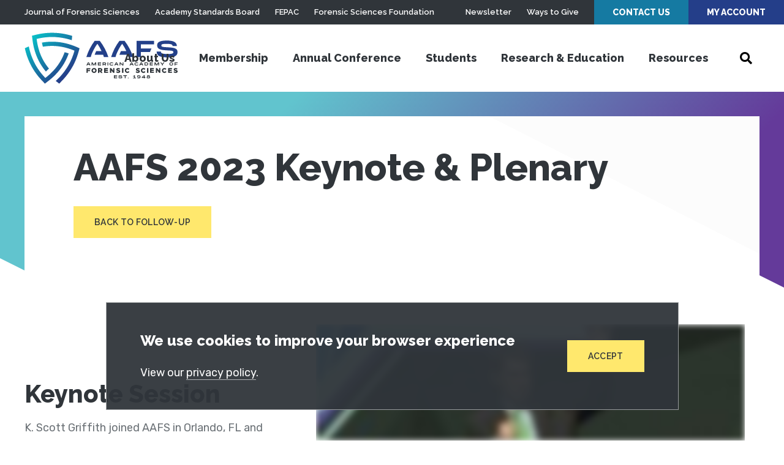

--- FILE ---
content_type: application/javascript; charset=utf-8
request_url: https://fast.wistia.com/embed/medias/e23sow4fll.jsonp
body_size: 1510
content:
window['wistiajsonp-/embed/medias/e23sow4fll.jsonp'] = {"media":{"accountId":1267411,"accountKey":"wistia-production_1267411","analyticsHost":"https://distillery.wistia.net","formsHost":"https://app.wistia.com","formEventsApi":"/form-stream/1.0.0","aspectRatio":1.7777777777777777,"assets":[{"is_enhanced":false,"type":"original","slug":"original","display_name":"Original File","details":{},"width":1920,"height":1080,"size":6635300292,"bitrate":13189,"public":true,"status":2,"progress":1.0,"metadata":{"av_stream_metadata":"{\"Video\":{\"codec\":\"h264\",\"colorPrimaries\":\"bt709\",\"colorSpace\":\"bt709\",\"colorTransfer\":\"bt709\",\"pixelFormat\":\"yuv420p\"}}"},"url":"https://embed-ssl.wistia.com/deliveries/f5cbd12a3363a6ea323d145c2d8559b7.bin","created_at":1677795576},{"is_enhanced":false,"type":"iphone_video","slug":"mp4_h264_316k","display_name":"360p","details":{},"container":"mp4","codec":"h264","width":640,"height":360,"ext":"mp4","size":159253560,"bitrate":316,"public":true,"status":2,"progress":1.0,"metadata":{"max_bitrate":1101952,"average_bitrate":324165,"early_max_bitrate":688808,"av_stream_metadata":"{\"Audio\":{\"Codec ID\":\"mp4a-40-2\",\"frameRate\":43.066,\"sampleRate\":44100},\"Video\":{\"Codec ID\":\"avc1\",\"frameRate\":29.97,\"frameRateMode\":\"CFR\"}}"},"url":"https://embed-ssl.wistia.com/deliveries/952fd8afa68506c430f94f087f323085750bae26.bin","created_at":1677795576,"segment_duration":3,"opt_vbitrate":1200},{"is_enhanced":false,"type":"mp4_video","slug":"mp4_h264_217k","display_name":"224p","details":{},"container":"mp4","codec":"h264","width":400,"height":224,"ext":"mp4","size":109332695,"bitrate":217,"public":true,"status":2,"progress":1.0,"metadata":{"max_bitrate":441744,"average_bitrate":222550,"early_max_bitrate":427800,"av_stream_metadata":"{\"Audio\":{\"Codec ID\":\"mp4a-40-2\",\"frameRate\":43.066,\"sampleRate\":44100},\"Video\":{\"Codec ID\":\"avc1\",\"frameRate\":29.97,\"frameRateMode\":\"CFR\"}}"},"url":"https://embed-ssl.wistia.com/deliveries/69b1abd8aeeec0132023c8d21d1ba6ea15f77391.bin","created_at":1677795576,"segment_duration":3,"opt_vbitrate":300},{"is_enhanced":false,"type":"md_mp4_video","slug":"mp4_h264_468k","display_name":"540p","details":{},"container":"mp4","codec":"h264","width":960,"height":540,"ext":"mp4","size":235538524,"bitrate":468,"public":true,"status":2,"progress":1.0,"metadata":{"max_bitrate":1796296,"average_bitrate":479446,"early_max_bitrate":1136008,"av_stream_metadata":"{\"Audio\":{\"Codec ID\":\"mp4a-40-2\",\"frameRate\":43.066,\"sampleRate\":44100},\"Video\":{\"Codec ID\":\"avc1\",\"frameRate\":29.97,\"frameRateMode\":\"CFR\"}}"},"url":"https://embed-ssl.wistia.com/deliveries/3a48807536dcecae2bbcefb60f5fe618bbf9ac0f.bin","created_at":1677795576,"segment_duration":3,"opt_vbitrate":1800},{"is_enhanced":false,"type":"hd_mp4_video","slug":"mp4_h264_650k","display_name":"720p","details":{},"container":"mp4","codec":"h264","width":1280,"height":720,"ext":"mp4","size":327348592,"bitrate":650,"public":true,"status":2,"progress":1.0,"metadata":{"max_bitrate":2741240,"average_bitrate":666328,"early_max_bitrate":1669568,"av_stream_metadata":"{\"Audio\":{\"Codec ID\":\"mp4a-40-2\",\"frameRate\":43.066,\"sampleRate\":44100},\"Video\":{\"Codec ID\":\"avc1\",\"frameRate\":29.97,\"frameRateMode\":\"CFR\"}}"},"url":"https://embed-ssl.wistia.com/deliveries/1e3d0d426832f5da52361398c1860d3443dd2317.bin","created_at":1677795576,"segment_duration":3,"opt_vbitrate":3750},{"is_enhanced":false,"type":"hd_mp4_video","slug":"mp4_h264_1176k","display_name":"1080p","details":{},"container":"mp4","codec":"h264","width":1920,"height":1080,"ext":"mp4","size":591986674,"bitrate":1176,"public":true,"status":2,"progress":1.0,"metadata":{"max_bitrate":5095072,"average_bitrate":1205007,"early_max_bitrate":2971208,"av_stream_metadata":"{\"Audio\":{\"Codec ID\":\"mp4a-40-2\",\"frameRate\":43.066,\"sampleRate\":44100},\"Video\":{\"Codec ID\":\"avc1\",\"frameRate\":29.97,\"frameRateMode\":\"CFR\"}}"},"url":"https://embed-ssl.wistia.com/deliveries/18184bd816cc0a850e86db9e626362608e0fc36f.bin","created_at":1677795576,"segment_duration":3,"opt_vbitrate":5625},{"is_enhanced":false,"type":"storyboard","slug":"storyboard_2000x2260","display_name":"Storyboard","details":{},"width":2000,"height":2260,"ext":"jpg","size":3278284,"bitrate":0,"public":true,"status":2,"progress":1.0,"metadata":{"frame_count":200,"aspect_ratio":1.7777777777777777,"frame_height":113,"frame_width":200},"url":"https://embed-ssl.wistia.com/deliveries/4d710f044d86b173e6802cb1286ca8b28616af46.bin","created_at":1677795576},{"is_enhanced":false,"type":"still_image","slug":"still_image_1920x1080","display_name":"Thumbnail Image","details":{},"width":1920,"height":1080,"size":1032966,"bitrate":0,"public":true,"status":2,"progress":1.0,"metadata":{"av_stream_metadata":"{\"Video\":{}}"},"url":"https://embed-ssl.wistia.com/deliveries/86cc27907173814942529945b31edce9.bin","created_at":1677807027}],"branding":false,"createdAt":1677795576,"distilleryUrl":"https://distillery.wistia.com/x","duration":3930.18,"enableCustomerLogo":true,"firstEmbedForAccount":false,"firstShareForAccount":false,"availableTranscripts":[],"hashedId":"e23sow4fll","mediaId":101761245,"mediaKey":"wistia-production_101761245","mediaType":"Video","name":"Keynote Presentation | K. Scott Griffith | AAFS 2023","preloadPreference":null,"progress":1.0,"protected":false,"projectId":9012253,"seoDescription":"a 75 Year Anniversary Folder video","showAbout":true,"status":2,"type":"Video","playableWithoutInstantHls":true,"stats":{"loadCount":990,"playCount":206,"uniqueLoadCount":654,"uniquePlayCount":158,"averageEngagement":0.246544},"trackingTransmitInterval":131,"liveStreamEventDetails":null,"integrations":{"google_analytics4":true},"hls_enabled":true,"embed_options":{"opaqueControls":false,"playerColor":"23408a","playerColorGradient":{"on":false,"colors":[["#23408a",0],["#89a6f0",1]]},"plugin":{"googleAnalytics4":{"on":true,"measurementId":"G-9ESYVK4QW7","usePageGA4Config":false},"chapters":{"visibleOnLoad":"true","chapterList":[{"id":"0","title":"K. Scott Griffith","time":"398.12","deleted":"false"}],"on":"true"}},"volumeControl":"true","fullscreenButton":"true","controlsVisibleOnLoad":"true","bpbTime":"false","vulcan":true,"customerLogoImageUrl":"https://embed-ssl.wistia.com/deliveries/50c2f5d69d0821f5edf2ee34f364c4ab.bin","showCustomerLogo":"true","customerLogoTargetUrl":"https://www.aafs.org","unalteredStillImageAsset":{"url":"https://embed-ssl.wistia.com/deliveries/86cc27907173814942529945b31edce9.png","width":"1920","height":"1080"},"newRoundedIcons":true,"shouldShowCaptionsSettings":true},"embedOptions":{"opaqueControls":false,"playerColor":"23408a","playerColorGradient":{"on":false,"colors":[["#23408a",0],["#89a6f0",1]]},"plugin":{"googleAnalytics4":{"on":true,"measurementId":"G-9ESYVK4QW7","usePageGA4Config":false},"chapters":{"visibleOnLoad":"true","chapterList":[{"id":"0","title":"K. Scott Griffith","time":"398.12","deleted":"false"}],"on":"true"}},"volumeControl":"true","fullscreenButton":"true","controlsVisibleOnLoad":"true","bpbTime":"false","vulcan":true,"customerLogoImageUrl":"https://embed-ssl.wistia.com/deliveries/50c2f5d69d0821f5edf2ee34f364c4ab.bin","showCustomerLogo":"true","customerLogoTargetUrl":"https://www.aafs.org","unalteredStillImageAsset":{"url":"https://embed-ssl.wistia.com/deliveries/86cc27907173814942529945b31edce9.png","width":"1920","height":"1080"},"newRoundedIcons":true,"shouldShowCaptionsSettings":true}},"options":{}};


--- FILE ---
content_type: application/javascript
request_url: https://prism.app-us1.com/?a=612765176&u=https%3A%2F%2Fwww.aafs.org%2Fmeetings%2Faafs-follow-up%2Fkeynote-plenary
body_size: 122
content:
window.visitorGlobalObject=window.visitorGlobalObject||window.prismGlobalObject;window.visitorGlobalObject.setVisitorId('fb249d7e-ee29-49ea-bedd-574524e77516', '612765176');window.visitorGlobalObject.setWhitelistedServices('tracking', '612765176');

--- FILE ---
content_type: application/javascript; charset=utf-8
request_url: https://fast.wistia.com/embed/medias/82q0045u9h.jsonp
body_size: 1574
content:
window['wistiajsonp-/embed/medias/82q0045u9h.jsonp'] = {"media":{"accountId":1267411,"accountKey":"wistia-production_1267411","analyticsHost":"https://distillery.wistia.net","formsHost":"https://app.wistia.com","formEventsApi":"/form-stream/1.0.0","aspectRatio":1.7777777777777777,"assets":[{"is_enhanced":false,"type":"original","slug":"original","display_name":"Original File","details":{},"width":1920,"height":1080,"size":15035818522,"bitrate":17958,"public":true,"status":2,"progress":1.0,"metadata":{"av_stream_metadata":"{\"Video\":{\"codec\":\"h264\",\"colorPrimaries\":\"bt709\",\"colorSpace\":\"bt709\",\"colorTransfer\":\"bt709\",\"pixelFormat\":\"yuv420p\"}}"},"url":"https://embed-ssl.wistia.com/deliveries/d4e98a6cb2620f366528039bf8e3eb92.bin","created_at":1677885498},{"is_enhanced":false,"type":"iphone_video","slug":"mp4_h264_334k","display_name":"360p","details":{},"container":"mp4","codec":"h264","width":640,"height":360,"ext":"mp4","size":280353926,"bitrate":334,"public":true,"status":2,"progress":1.0,"metadata":{"max_bitrate":847280,"average_bitrate":342884,"early_max_bitrate":847280,"av_stream_metadata":"{\"Audio\":{\"Codec ID\":\"mp4a-40-2\",\"frameRate\":43.066,\"sampleRate\":44100},\"Video\":{\"Codec ID\":\"avc1\",\"frameRate\":29.97,\"frameRateMode\":\"CFR\"}}"},"url":"https://embed-ssl.wistia.com/deliveries/d27395a16d60cf2b21ba6a006e1b302a1166c1a5.bin","created_at":1677885498,"segment_duration":3,"opt_vbitrate":1200},{"is_enhanced":false,"type":"mp4_video","slug":"mp4_h264_220k","display_name":"224p","details":{},"container":"mp4","codec":"h264","width":400,"height":224,"ext":"mp4","size":184956249,"bitrate":220,"public":true,"status":2,"progress":1.0,"metadata":{"max_bitrate":441168,"average_bitrate":226208,"early_max_bitrate":441168,"av_stream_metadata":"{\"Audio\":{\"Codec ID\":\"mp4a-40-2\",\"frameRate\":43.066,\"sampleRate\":44100},\"Video\":{\"Codec ID\":\"avc1\",\"frameRate\":29.97,\"frameRateMode\":\"CFR\"}}"},"url":"https://embed-ssl.wistia.com/deliveries/3d12456807f41777d58be430083690b737fe3d40.bin","created_at":1677885498,"segment_duration":3,"opt_vbitrate":300},{"is_enhanced":false,"type":"md_mp4_video","slug":"mp4_h264_524k","display_name":"540p","details":{},"container":"mp4","codec":"h264","width":960,"height":540,"ext":"mp4","size":439496268,"bitrate":524,"public":true,"status":2,"progress":1.0,"metadata":{"max_bitrate":1406088,"average_bitrate":537521,"early_max_bitrate":1267952,"av_stream_metadata":"{\"Audio\":{\"Codec ID\":\"mp4a-40-2\",\"frameRate\":43.066,\"sampleRate\":44100},\"Video\":{\"Codec ID\":\"avc1\",\"frameRate\":29.97,\"frameRateMode\":\"CFR\"}}"},"url":"https://embed-ssl.wistia.com/deliveries/3a2acf63ff93d6e473863a8cfce33a19e90fca6d.bin","created_at":1677885498,"segment_duration":3,"opt_vbitrate":1800},{"is_enhanced":false,"type":"hd_mp4_video","slug":"mp4_h264_743k","display_name":"720p","details":{},"container":"mp4","codec":"h264","width":1280,"height":720,"ext":"mp4","size":622467960,"bitrate":743,"public":true,"status":2,"progress":1.0,"metadata":{"max_bitrate":2313416,"average_bitrate":761303,"early_max_bitrate":1852296,"av_stream_metadata":"{\"Audio\":{\"Codec ID\":\"mp4a-40-2\",\"frameRate\":43.066,\"sampleRate\":44100},\"Video\":{\"Codec ID\":\"avc1\",\"frameRate\":29.97,\"frameRateMode\":\"CFR\"}}"},"url":"https://embed-ssl.wistia.com/deliveries/580a29537a6f39a9b308c9b3a7bd19a68754e61a.bin","created_at":1677885498,"segment_duration":3,"opt_vbitrate":3750},{"is_enhanced":false,"type":"hd_mp4_video","slug":"mp4_h264_1450k","display_name":"1080p","details":{},"container":"mp4","codec":"h264","width":1920,"height":1080,"ext":"mp4","size":1214290671,"bitrate":1450,"public":true,"status":2,"progress":1.0,"metadata":{"max_bitrate":3813312,"average_bitrate":1485126,"early_max_bitrate":3344312,"av_stream_metadata":"{\"Audio\":{\"Codec ID\":\"mp4a-40-2\",\"frameRate\":43.066,\"sampleRate\":44100},\"Video\":{\"Codec ID\":\"avc1\",\"frameRate\":29.97,\"frameRateMode\":\"CFR\"}}"},"url":"https://embed-ssl.wistia.com/deliveries/5aa182a87d75f6612aaee52b3c31976d8f8cffc0.bin","created_at":1677885498,"segment_duration":3,"opt_vbitrate":5625},{"is_enhanced":false,"type":"storyboard","slug":"storyboard_2000x2373","display_name":"Storyboard","details":{},"width":2000,"height":2373,"ext":"jpg","size":3749511,"bitrate":0,"public":true,"status":2,"progress":1.0,"metadata":{"frame_count":200,"aspect_ratio":1.7777777777777777,"frame_height":113,"frame_width":200},"url":"https://embed-ssl.wistia.com/deliveries/8cace734282843f8db145b85133b5862ce86331f.bin","created_at":1677885498},{"is_enhanced":false,"type":"still_image","slug":"still_image_960x540","display_name":"Thumbnail Image","details":{},"width":960,"height":540,"size":512040,"bitrate":0,"public":true,"status":2,"progress":1.0,"metadata":{"av_stream_metadata":"{\"Video\":{}}"},"url":"https://embed-ssl.wistia.com/deliveries/1de97f5a1842cf9c800f1d1d0f8c71c2.bin","created_at":1677888356}],"branding":false,"createdAt":1677885498,"distilleryUrl":"https://distillery.wistia.com/x","duration":6541.08,"enableCustomerLogo":true,"firstEmbedForAccount":false,"firstShareForAccount":false,"availableTranscripts":[],"hashedId":"82q0045u9h","mediaId":101807919,"mediaKey":"wistia-production_101807919","mediaType":"Video","name":"Plenary Session | The Role of Forensic Medicine in Forensic Science | AAFS 2023","preloadPreference":null,"progress":1.0,"protected":false,"projectId":9012253,"seoDescription":"a 75 Year Anniversary Folder video","showAbout":true,"status":2,"type":"Video","playableWithoutInstantHls":true,"stats":{"loadCount":981,"playCount":107,"uniqueLoadCount":650,"uniquePlayCount":91,"averageEngagement":0.140033},"trackingTransmitInterval":218,"liveStreamEventDetails":null,"integrations":{"google_analytics4":true},"hls_enabled":true,"embed_options":{"opaqueControls":false,"playerColor":"23408a","playerColorGradient":{"on":false,"colors":[["#23408a",0],["#89a6f0",1]]},"plugin":{"googleAnalytics4":{"on":true,"measurementId":"G-9ESYVK4QW7","usePageGA4Config":false},"chapters":{"visibleOnLoad":"true","chapterList":[{"id":"0","title":"Laura Fulginiti, PhD","time":"123.729801","deleted":"false"},{"id":"1","title":"","time":"246.931686","deleted":"true"},{"id":"2","title":"Christian Crowder, PhD","time":"1730.03215","deleted":"false"},{"id":"3","title":"","time":"3660","deleted":"true"},{"id":"4","title":"Q\u0026amp;A","time":"5220","deleted":"false"},{"id":"5","title":"Joyce deJong, DO","time":"203","deleted":"false"},{"id":"6","title":"Pamela A.W. King, JD","time":"3677.163944","deleted":"false"}],"on":"true"}},"volumeControl":"true","fullscreenButton":"true","controlsVisibleOnLoad":"true","bpbTime":"false","vulcan":true,"customerLogoImageUrl":"https://embed-ssl.wistia.com/deliveries/50c2f5d69d0821f5edf2ee34f364c4ab.bin","showCustomerLogo":"true","customerLogoTargetUrl":"https://www.aafs.org","stillUrl":"https://embed-ssl.wistia.com/deliveries/1de97f5a1842cf9c800f1d1d0f8c71c2.png","unalteredStillImageAsset":{"url":"https://embed-ssl.wistia.com/deliveries/1de97f5a1842cf9c800f1d1d0f8c71c2.png","width":"960","height":"540"},"newRoundedIcons":true,"shouldShowCaptionsSettings":true},"embedOptions":{"opaqueControls":false,"playerColor":"23408a","playerColorGradient":{"on":false,"colors":[["#23408a",0],["#89a6f0",1]]},"plugin":{"googleAnalytics4":{"on":true,"measurementId":"G-9ESYVK4QW7","usePageGA4Config":false},"chapters":{"visibleOnLoad":"true","chapterList":[{"id":"0","title":"Laura Fulginiti, PhD","time":"123.729801","deleted":"false"},{"id":"1","title":"","time":"246.931686","deleted":"true"},{"id":"2","title":"Christian Crowder, PhD","time":"1730.03215","deleted":"false"},{"id":"3","title":"","time":"3660","deleted":"true"},{"id":"4","title":"Q\u0026amp;A","time":"5220","deleted":"false"},{"id":"5","title":"Joyce deJong, DO","time":"203","deleted":"false"},{"id":"6","title":"Pamela A.W. King, JD","time":"3677.163944","deleted":"false"}],"on":"true"}},"volumeControl":"true","fullscreenButton":"true","controlsVisibleOnLoad":"true","bpbTime":"false","vulcan":true,"customerLogoImageUrl":"https://embed-ssl.wistia.com/deliveries/50c2f5d69d0821f5edf2ee34f364c4ab.bin","showCustomerLogo":"true","customerLogoTargetUrl":"https://www.aafs.org","stillUrl":"https://embed-ssl.wistia.com/deliveries/1de97f5a1842cf9c800f1d1d0f8c71c2.png","unalteredStillImageAsset":{"url":"https://embed-ssl.wistia.com/deliveries/1de97f5a1842cf9c800f1d1d0f8c71c2.png","width":"960","height":"540"},"newRoundedIcons":true,"shouldShowCaptionsSettings":true}},"options":{}};


--- FILE ---
content_type: text/javascript
request_url: https://static.fundraiseup.com/embed-data/elements-global/AFDLFYAK.js
body_size: 2951
content:
FUN.elements.addGlobalElementsContent([{"name":"Social Proof #1","type":"socialProof","key":"XLWSKDLJ","config":{"show":true,"showEmoji":true,"showLocation":true,"showDonorNameMode":"shortedFullName","showDonationsMode":"all","sourceWidgets":[],"simulateDonations":false,"openWidget":"","accentTextColor":"#2797FF","textColor":"#212830","backgroundColor":"#FFFFFF","panelBorderRadius":6,"panelBorderSize":0,"panelBorderColor":"#FFFFFF","shadow":true,"buttonLabelColor":"#2797FF","buttonColor":"#FFFFFF","buttonBorderColor":"#2797FF","buttonBorderSize":1,"buttonBorderRadius":18,"urlAllow":["https://www.aafs.org/forensic-sciences-foundation","https://www.aafs.org/ways-give","https://www.aafs.org/forensic-sciences-foundation/funding-opportunities","https://www.aafs.org/forensic-sciences-foundation/give-hour-program"],"urlBlock":[],"localization":{"defaultLocale":"en-US","fields":[{"lang":"en","buttonLabel":"Donate"}],"supportedLanguages":["en"]}},"data":{"live":{"charges":[{"statusDates":{"pending":"2026-01-21T20:59:00.496Z"},"checkoutTypes":{"checkoutModal":true,"campaignPage":false,"giftCatalog":false},"widgetKey":"FUNUWJZLPPY","chargeKey":"DWQDGYMU","donation":{"currency":"USD","amount":2500},"designation":{"key":"EUVR59FC","show":true,"localization":{"defaultLocale":"en-US","fields":[{"lang":"en","name":"80/20 Fund"}]}},"userName":"Natalie L.","location":{"city":"Denver","country":"United States","countryCode":"US"},"experimentId":null,"recurring":null,"subscription":{"period":"monthly"}},{"statusDates":{"pending":"2026-01-03T19:50:50.582Z"},"checkoutTypes":{"checkoutModal":true,"campaignPage":false,"giftCatalog":false},"widgetKey":"FUNLFDBQQGR","chargeKey":"DNLLZFMB","donation":{"currency":"USD","amount":10000},"designation":{"key":"EAB5P7WJ","show":true,"localization":{"defaultLocale":"en-US","fields":[{"lang":"en","name":"Anthropology"}]}},"userName":"Diana M.","location":{"city":"Memphis","country":"United States","countryCode":"US"},"experimentId":null,"recurring":null,"subscription":null},{"statusDates":{"pending":"2026-01-01T03:35:20.946Z"},"checkoutTypes":{"checkoutModal":true,"campaignPage":false,"giftCatalog":false},"widgetKey":"FUNUWJZLPPY","chargeKey":"DUYBVAZA","donation":{"currency":"USD","amount":10000},"designation":{"key":"E2B7VHAY","show":true,"localization":{"defaultLocale":"en-US","fields":[{"lang":"en","name":"General Fund"}]}},"userName":"Alexander C.","location":{"city":"Albuquerque","country":"United States","countryCode":"US"},"experimentId":null,"recurring":null,"subscription":null},{"statusDates":{"pending":"2025-12-31T22:39:00.361Z"},"checkoutTypes":{"checkoutModal":true,"campaignPage":false,"giftCatalog":false},"widgetKey":"FUNLFDBQQGR","chargeKey":"DUEGDYCL","donation":{"currency":"USD","amount":50000},"designation":{"key":"EAB5P7WJ","show":true,"localization":{"defaultLocale":"en-US","fields":[{"lang":"en","name":"Anthropology"}]}},"userName":"Debra Z.","location":{"city":"New Castle","country":"United States","countryCode":"US"},"experimentId":null,"recurring":null,"subscription":null},{"statusDates":{"pending":"2025-12-31T19:14:01.004Z"},"checkoutTypes":{"checkoutModal":true,"campaignPage":false,"giftCatalog":false},"widgetKey":"FUNUWJZLPPY","chargeKey":"DKMKEDNA","donation":{"currency":"USD","amount":18000},"designation":{"key":"EUVR59FC","show":true,"localization":{"defaultLocale":"en-US","fields":[{"lang":"en","name":"80/20 Fund"}]}},"userName":"Marla C.","location":{"city":"Las Vegas","country":"United States","countryCode":"US"},"experimentId":null,"recurring":null,"subscription":null},{"statusDates":{"pending":"2025-12-31T03:09:55.211Z"},"checkoutTypes":{"checkoutModal":true,"campaignPage":false,"giftCatalog":false},"widgetKey":"FUNUWJZLPPY","chargeKey":"DSKLWJFN","donation":{"currency":"USD","amount":5000},"designation":{"key":"EUVR59FC","show":true,"localization":{"defaultLocale":"en-US","fields":[{"lang":"en","name":"80/20 Fund"}]}},"userName":"Deborah R.","location":{"city":"Columbia","country":"United States","countryCode":"US"},"experimentId":null,"recurring":null,"subscription":null},{"statusDates":{"pending":"2025-12-21T20:59:00.601Z"},"checkoutTypes":{"checkoutModal":true,"campaignPage":false,"giftCatalog":false},"widgetKey":"FUNUWJZLPPY","chargeKey":"DXGTZYAD","donation":{"currency":"USD","amount":2500},"designation":{"key":"EUVR59FC","show":true,"localization":{"defaultLocale":"en-US","fields":[{"lang":"en","name":"80/20 Fund"}]}},"userName":"Natalie L.","location":{"city":"Denver","country":"United States","countryCode":"US"},"experimentId":null,"recurring":null,"subscription":{"period":"monthly"}},{"statusDates":{"pending":"2025-12-12T14:38:00.754Z"},"checkoutTypes":{"checkoutModal":true,"campaignPage":false,"giftCatalog":false},"widgetKey":"FUNLFDBQQGR","chargeKey":"DZMQXRJL","donation":{"currency":"USD","amount":200000},"designation":{"key":"EAB5P7WJ","show":true,"localization":{"defaultLocale":"en-US","fields":[{"lang":"en","name":"Anthropology"}]}},"userName":"Debta Z.","location":{"city":"West Belmar","country":"United States","countryCode":"US"},"experimentId":null,"recurring":null,"subscription":null},{"statusDates":{"pending":"2025-12-03T19:13:22.353Z"},"checkoutTypes":{"checkoutModal":true,"campaignPage":false,"giftCatalog":false},"widgetKey":"FUNUWJZLPPY","chargeKey":"DCYBBLDF","donation":{"currency":"USD","amount":50000},"designation":{"key":"EUVR59FC","show":true,"localization":{"defaultLocale":"en-US","fields":[{"lang":"en","name":"80/20 Fund"}]}},"userName":"Gregory L.","location":{"city":"Bakersfield","country":"United States","countryCode":"US"},"experimentId":null,"recurring":null,"subscription":null},{"statusDates":{"pending":"2025-12-03T16:34:00.929Z"},"checkoutTypes":{"checkoutModal":true,"campaignPage":false,"giftCatalog":false},"widgetKey":"FUNUWJZLPPY","chargeKey":"DQYPSDFE","donation":{"currency":"USD","amount":10000},"designation":{"key":"E2B7VHAY","show":true,"localization":{"defaultLocale":"en-US","fields":[{"lang":"en","name":"General Fund"}]}},"userName":"Laura C F.","location":{"city":"Phoenix","country":"United States","countryCode":"US"},"experimentId":null,"recurring":null,"subscription":{"period":"annual"}},{"statusDates":{"pending":"2025-12-02T21:41:01.268Z"},"checkoutTypes":{"checkoutModal":true,"campaignPage":false,"giftCatalog":false},"widgetKey":"FUNUWJZLPPY","chargeKey":"DVAJZGJF","donation":{"currency":"USD","amount":10000},"designation":{"key":"EUVR59FC","show":true,"localization":{"defaultLocale":"en-US","fields":[{"lang":"en","name":"80/20 Fund"}]}},"userName":"C. Ken W.","location":{"city":"New York City","country":"United States","countryCode":"US"},"experimentId":null,"recurring":null,"subscription":null},{"statusDates":{"pending":"2025-12-02T21:17:06.319Z"},"checkoutTypes":{"checkoutModal":true,"campaignPage":false,"giftCatalog":false},"widgetKey":"FUNUWJZLPPY","chargeKey":"DEJLTVCK","donation":{"currency":"USD","amount":10000},"designation":{"key":"EUVR59FC","show":true,"localization":{"defaultLocale":"en-US","fields":[{"lang":"en","name":"80/20 Fund"}]}},"userName":"Laura F.","location":{"city":"Phoenix","country":"United States","countryCode":"US"},"experimentId":null,"recurring":null,"subscription":null},{"statusDates":{"pending":"2025-12-02T21:14:52.906Z"},"checkoutTypes":{"checkoutModal":true,"campaignPage":false,"giftCatalog":false},"widgetKey":"FUNLFDBQQGR","chargeKey":"DLEEGRQW","donation":{"currency":"USD","amount":10000},"designation":{"key":"EAB5P7WJ","show":true,"localization":{"defaultLocale":"en-US","fields":[{"lang":"en","name":"Anthropology"}]}},"userName":"Laura F.","location":{"city":"Phoenix","country":"United States","countryCode":"US"},"experimentId":null,"recurring":null,"subscription":null},{"statusDates":{"pending":"2025-12-02T19:57:18.068Z"},"checkoutTypes":{"checkoutModal":true,"campaignPage":false,"giftCatalog":false},"widgetKey":"FUNUWJZLPPY","chargeKey":"DEEZFEWB","donation":{"currency":"USD","amount":10000},"designation":{"key":"EK88PBLR","show":true,"localization":{"defaultLocale":"en-US","fields":[{"lang":"en","name":"Endowment Fund"}]}},"userName":"Richard F.","location":{"city":"Philadelphia","country":"United States","countryCode":"US"},"experimentId":null,"recurring":null,"subscription":null},{"statusDates":{"pending":"2025-11-24T19:43:24.063Z"},"checkoutTypes":{"checkoutModal":true,"campaignPage":false,"giftCatalog":false},"widgetKey":"FUNLFDBQQGR","chargeKey":"DPPAZPHL","donation":{"currency":"USD","amount":2000},"designation":{"key":"EAB5P7WJ","show":true,"localization":{"defaultLocale":"en-US","fields":[{"lang":"en","name":"Anthropology"}]}},"userName":"Julie F.","location":{"city":"Houston","country":"United States","countryCode":"US"},"experimentId":null,"recurring":null,"subscription":null},{"statusDates":{"pending":"2025-11-21T20:59:00.505Z"},"checkoutTypes":{"checkoutModal":true,"campaignPage":false,"giftCatalog":false},"widgetKey":"FUNUWJZLPPY","chargeKey":"DLJAJDUU","donation":{"currency":"USD","amount":2500},"designation":{"key":"EUVR59FC","show":true,"localization":{"defaultLocale":"en-US","fields":[{"lang":"en","name":"80/20 Fund"}]}},"userName":"Natalie L.","location":{"city":"Denver","country":"United States","countryCode":"US"},"experimentId":null,"recurring":null,"subscription":{"period":"monthly"}},{"statusDates":{"pending":"2025-11-18T22:36:53.300Z"},"checkoutTypes":{"checkoutModal":true,"campaignPage":false,"giftCatalog":false},"widgetKey":"FUNLFDBQQGR","chargeKey":"DAXPPWPC","donation":{"currency":"USD","amount":10000},"designation":{"key":"EFBAGD74","show":true,"localization":{"defaultLocale":"en-US","fields":[{"lang":"en","name":"SELECT SECTION"}]}},"userName":"Summer D.","location":{"city":"Los Angeles","country":"United States","countryCode":"US"},"experimentId":null,"recurring":null,"subscription":null},{"statusDates":{"pending":"2025-11-17T18:40:44.258Z"},"checkoutTypes":{"checkoutModal":true,"campaignPage":false,"giftCatalog":false},"widgetKey":"FUNLFDBQQGR","chargeKey":"DYVFNEHV","donation":{"currency":"USD","amount":2000},"designation":{"key":"EAB5P7WJ","show":true,"localization":{"defaultLocale":"en-US","fields":[{"lang":"en","name":"Anthropology"}]}},"userName":"Dawnie S.","location":{"city":"Sacramento","country":"United States","countryCode":"US"},"experimentId":null,"recurring":null,"subscription":null},{"statusDates":{"pending":"2025-11-14T20:06:31.654Z"},"checkoutTypes":{"checkoutModal":true,"campaignPage":false,"giftCatalog":false},"widgetKey":"FUNUWJZLPPY","chargeKey":"DFDFJYHJ","donation":{"currency":"USD","amount":10000},"designation":{"key":"E2B7VHAY","show":true,"localization":{"defaultLocale":"en-US","fields":[{"lang":"en","name":"General Fund"}]}},"userName":"Robert M.","location":{"city":"Horsham","country":"United States","countryCode":"US"},"experimentId":null,"recurring":null,"subscription":null},{"statusDates":{"pending":"2025-11-12T17:05:28.172Z"},"checkoutTypes":{"checkoutModal":true,"campaignPage":false,"giftCatalog":false},"widgetKey":"FUNLFDBQQGR","chargeKey":"DXRLKRQE","donation":{"currency":"USD","amount":2500},"designation":{"key":"EAB5P7WJ","show":true,"localization":{"defaultLocale":"en-US","fields":[{"lang":"en","name":"Anthropology"}]}},"userName":"Kirsten M.","location":{"city":"Pocatello","country":"United States","countryCode":"US"},"experimentId":null,"recurring":null,"subscription":null},{"statusDates":{"pending":"2025-11-10T19:15:22.702Z"},"checkoutTypes":{"checkoutModal":true,"campaignPage":false,"giftCatalog":false},"widgetKey":"FUNLFDBQQGR","chargeKey":"DKNUKCWB","donation":{"currency":"USD","amount":10000},"designation":{"key":"EAB5P7WJ","show":true,"localization":{"defaultLocale":"en-US","fields":[{"lang":"en","name":"Anthropology"}]}},"userName":"Allysha W.","location":{"city":"Pensacola","country":"United States","countryCode":"US"},"experimentId":null,"recurring":null,"subscription":null},{"statusDates":{"pending":"2025-11-10T04:59:46.042Z"},"checkoutTypes":{"checkoutModal":true,"campaignPage":false,"giftCatalog":false},"widgetKey":"FUNLFDBQQGR","chargeKey":"DUGFRKBZ","donation":{"currency":"USD","amount":2000},"designation":{"key":"EAB5P7WJ","show":true,"localization":{"defaultLocale":"en-US","fields":[{"lang":"en","name":"Anthropology"}]}},"userName":"Heather E.","location":{"city":"Albuquerque","country":"United States","countryCode":"US"},"experimentId":null,"recurring":null,"subscription":null},{"statusDates":{"pending":"2025-11-06T00:14:32.505Z"},"checkoutTypes":{"checkoutModal":true,"campaignPage":false,"giftCatalog":false},"widgetKey":"FUNLFDBQQGR","chargeKey":"DUDCKHMS","donation":{"currency":"USD","amount":12500},"designation":{"key":"EAB5P7WJ","show":true,"localization":{"defaultLocale":"en-US","fields":[{"lang":"en","name":"Anthropology"}]}},"userName":"Laura R.","location":{"city":"Argenteuil","country":"France","countryCode":"FR"},"experimentId":null,"recurring":null,"subscription":null},{"statusDates":{"pending":"2025-11-05T15:51:55.958Z"},"checkoutTypes":{"checkoutModal":true,"campaignPage":false,"giftCatalog":false},"widgetKey":"FUNLFDBQQGR","chargeKey":"DNTFDUUP","donation":{"currency":"USD","amount":10000},"designation":{"key":"EAB5P7WJ","show":true,"localization":{"defaultLocale":"en-US","fields":[{"lang":"en","name":"Anthropology"}]}},"userName":"Erin W.","location":{"city":"Evanston","country":"United States","countryCode":"US"},"experimentId":null,"recurring":null,"subscription":null},{"statusDates":{"pending":"2025-11-04T16:11:42.513Z"},"checkoutTypes":{"checkoutModal":true,"campaignPage":false,"giftCatalog":false},"widgetKey":"FUNLFDBQQGR","chargeKey":"DBXZABSG","donation":{"currency":"USD","amount":10000},"designation":{"key":"EAB5P7WJ","show":true,"localization":{"defaultLocale":"en-US","fields":[{"lang":"en","name":"Anthropology"}]}},"userName":"Carolyn I.","location":{"city":"East Lansing","country":"United States","countryCode":"US"},"experimentId":null,"recurring":null,"subscription":null},{"statusDates":{"pending":"2025-11-03T20:56:34.065Z"},"checkoutTypes":{"checkoutModal":true,"campaignPage":false,"giftCatalog":false},"widgetKey":"FUNLFDBQQGR","chargeKey":"DULABYPQ","donation":{"currency":"USD","amount":2000},"designation":{"key":"EAB5P7WJ","show":true,"localization":{"defaultLocale":"en-US","fields":[{"lang":"en","name":"Anthropology"}]}},"userName":"Derek B.","location":{"city":"Paradise","country":"United States","countryCode":"US"},"experimentId":null,"recurring":null,"subscription":null},{"statusDates":{"pending":"2025-11-03T16:19:22.686Z"},"checkoutTypes":{"checkoutModal":true,"campaignPage":false,"giftCatalog":false},"widgetKey":"FUNLFDBQQGR","chargeKey":"DDWWJMBF","donation":{"currency":"USD","amount":2000},"designation":{"key":"EAB5P7WJ","show":true,"localization":{"defaultLocale":"en-US","fields":[{"lang":"en","name":"Anthropology"}]}},"userName":"Krista L.","location":{"city":"Indianapolis","country":"United States","countryCode":"US"},"experimentId":null,"recurring":null,"subscription":null},{"statusDates":{"pending":"2025-10-31T17:09:13.356Z"},"checkoutTypes":{"checkoutModal":true,"campaignPage":false,"giftCatalog":false},"widgetKey":"FUNLFDBQQGR","chargeKey":"DEBGWDSU","donation":{"currency":"USD","amount":12000},"designation":{"key":"EAB5P7WJ","show":true,"localization":{"defaultLocale":"en-US","fields":[{"lang":"en","name":"Anthropology"}]}},"userName":"Kate S.","location":{"city":"New Braunfels","country":"United States","countryCode":"US"},"experimentId":null,"recurring":null,"subscription":null},{"statusDates":{"pending":"2025-10-31T11:20:36.752Z"},"checkoutTypes":{"checkoutModal":true,"campaignPage":false,"giftCatalog":false},"widgetKey":"FUNLFDBQQGR","chargeKey":"DJCCZPGN","donation":{"currency":"USD","amount":2500},"designation":{"key":"EAB5P7WJ","show":true,"localization":{"defaultLocale":"en-US","fields":[{"lang":"en","name":"Anthropology"}]}},"userName":"Amanda H.","location":{"city":"Richmond","country":"United States","countryCode":"US"},"experimentId":null,"recurring":null,"subscription":null},{"statusDates":{"pending":"2025-10-30T23:23:00.747Z"},"checkoutTypes":{"checkoutModal":true,"campaignPage":false,"giftCatalog":false},"widgetKey":"FUNLFDBQQGR","chargeKey":"DBGFNXML","donation":{"currency":"USD","amount":3000},"designation":{"key":"EAB5P7WJ","show":true,"localization":{"defaultLocale":"en-US","fields":[{"lang":"en","name":"Anthropology"}]}},"userName":"Christiane B.","location":{"city":"Grand Junction","country":"United States","countryCode":"US"},"experimentId":null,"recurring":null,"subscription":null},{"statusDates":{"pending":"2025-10-30T20:42:48.332Z"},"checkoutTypes":{"checkoutModal":true,"campaignPage":false,"giftCatalog":false},"widgetKey":"FUNLFDBQQGR","chargeKey":"DDMBCGDY","donation":{"currency":"USD","amount":2000},"designation":{"key":"EAB5P7WJ","show":true,"localization":{"defaultLocale":"en-US","fields":[{"lang":"en","name":"Anthropology"}]}},"userName":"Mary C.","location":{"city":"Columbus","country":"United States","countryCode":"US"},"experimentId":null,"recurring":null,"subscription":null},{"statusDates":{"pending":"2025-10-30T20:14:09.170Z"},"checkoutTypes":{"checkoutModal":true,"campaignPage":false,"giftCatalog":false},"widgetKey":"FUNLFDBQQGR","chargeKey":"DUZNQKVM","donation":{"currency":"USD","amount":2000},"designation":{"key":"EAB5P7WJ","show":true,"localization":{"defaultLocale":"en-US","fields":[{"lang":"en","name":"Anthropology"}]}},"userName":"Pharr Forensic Consulting, LLC","location":{"city":"Memphis","country":"United States","countryCode":"US"},"experimentId":null,"recurring":null,"subscription":null},{"statusDates":{"pending":"2025-10-30T18:10:15.867Z"},"checkoutTypes":{"checkoutModal":true,"campaignPage":false,"giftCatalog":false},"widgetKey":"FUNLFDBQQGR","chargeKey":"DYHCLCJD","donation":{"currency":"USD","amount":20000},"designation":{"key":"EAB5P7WJ","show":true,"localization":{"defaultLocale":"en-US","fields":[{"lang":"en","name":"Anthropology"}]}},"userName":"MT T.","location":{"city":"San Antonio","country":"United States","countryCode":"US"},"experimentId":null,"recurring":null,"subscription":null},{"statusDates":{"pending":"2025-10-30T16:50:43.250Z"},"checkoutTypes":{"checkoutModal":true,"campaignPage":false,"giftCatalog":false},"widgetKey":"FUNLFDBQQGR","chargeKey":"DHLXWRLT","donation":{"currency":"USD","amount":2000},"designation":{"key":"EAB5P7WJ","show":true,"localization":{"defaultLocale":"en-US","fields":[{"lang":"en","name":"Anthropology"}]}},"userName":"Chris R.","location":{"city":"Ashburn","country":"United States","countryCode":"US"},"experimentId":null,"recurring":null,"subscription":null},{"statusDates":{"pending":"2025-10-21T19:59:00.312Z"},"checkoutTypes":{"checkoutModal":true,"campaignPage":false,"giftCatalog":false},"widgetKey":"FUNUWJZLPPY","chargeKey":"DGRLUSZY","donation":{"currency":"USD","amount":2500},"designation":{"key":"EUVR59FC","show":true,"localization":{"defaultLocale":"en-US","fields":[{"lang":"en","name":"80/20 Fund"}]}},"userName":"Natalie L.","location":{"city":"Denver","country":"United States","countryCode":"US"},"experimentId":null,"recurring":null,"subscription":{"period":"monthly"}},{"statusDates":{"pending":"2025-10-17T02:46:08.799Z"},"checkoutTypes":{"checkoutModal":true,"campaignPage":false,"giftCatalog":false},"widgetKey":"FUNUWJZLPPY","chargeKey":"DSELVWUB","donation":{"currency":"USD","amount":2500},"designation":{"key":"EHDVHX6B","show":true,"localization":{"defaultLocale":"en-US","fields":[{"lang":"en","name":"SELECT FUND"}]}},"userName":"Eamonn M.","location":{"city":"Surrey","country":"Canada","countryCode":"CA"},"experimentId":null,"recurring":null,"subscription":null},{"statusDates":{"pending":"2025-09-21T19:59:00.600Z"},"checkoutTypes":{"checkoutModal":true,"campaignPage":false,"giftCatalog":false},"widgetKey":"FUNUWJZLPPY","chargeKey":"DBTGXJDP","donation":{"currency":"USD","amount":2500},"designation":{"key":"EUVR59FC","show":true,"localization":{"defaultLocale":"en-US","fields":[{"lang":"en","name":"80/20 Fund"}]}},"userName":"Natalie L.","location":{"city":"Denver","country":"United States","countryCode":"US"},"experimentId":null,"recurring":null,"subscription":{"period":"monthly"}},{"statusDates":{"pending":"2025-09-05T16:37:54.121Z"},"checkoutTypes":{"checkoutModal":true,"campaignPage":false,"giftCatalog":false},"widgetKey":"FUNUWJZLPPY","chargeKey":"DTSVFRBZ","donation":{"currency":"USD","amount":5000},"designation":{"key":"E2B7VHAY","show":true,"localization":{"defaultLocale":"en-US","fields":[{"lang":"en","name":"General Fund"}]}},"userName":"Nonprofit Megaphone","location":{"city":"Fontana","country":"United States","countryCode":"US"},"experimentId":null,"recurring":null,"subscription":null},{"statusDates":{"pending":"2025-08-21T19:59:00.449Z"},"checkoutTypes":{"checkoutModal":true,"campaignPage":false,"giftCatalog":false},"widgetKey":"FUNUWJZLPPY","chargeKey":"DGACPQEK","donation":{"currency":"USD","amount":2500},"designation":{"key":"EUVR59FC","show":true,"localization":{"defaultLocale":"en-US","fields":[{"lang":"en","name":"80/20 Fund"}]}},"userName":"Natalie L.","location":{"city":"Denver","country":"United States","countryCode":"US"},"experimentId":null,"recurring":null,"subscription":{"period":"monthly"}},{"statusDates":{"pending":"2025-08-17T13:42:16.453Z"},"checkoutTypes":{"checkoutModal":true,"campaignPage":false,"giftCatalog":false},"widgetKey":"FUNUWJZLPPY","chargeKey":"DSALXAKD","donation":{"currency":"USD","amount":10000},"designation":{"key":"EHDVHX6B","show":true,"localization":{"defaultLocale":"en-US","fields":[{"lang":"en","name":"SELECT FUND"}]}},"userName":"Dragan P.","location":{"city":"Zagreb","country":"Croatia","countryCode":"HR"},"experimentId":null,"recurring":null,"subscription":null},{"statusDates":{"pending":"2025-07-21T19:59:00.656Z"},"checkoutTypes":{"checkoutModal":true,"campaignPage":false,"giftCatalog":false},"widgetKey":"FUNUWJZLPPY","chargeKey":"DZUMTGSZ","donation":{"currency":"USD","amount":2500},"designation":{"key":"EUVR59FC","show":true,"localization":{"defaultLocale":"en-US","fields":[{"lang":"en","name":"80/20 Fund"}]}},"userName":"Natalie L.","location":{"city":"Denver","country":"United States","countryCode":"US"},"experimentId":null,"recurring":null,"subscription":{"period":"monthly"}},{"statusDates":{"pending":"2025-06-26T15:08:02.819Z"},"checkoutTypes":{"checkoutModal":true,"campaignPage":false,"giftCatalog":false},"widgetKey":"FUNLFDBQQGR","chargeKey":"DPXMSKZH","donation":{"currency":"USD","amount":50000},"designation":{"key":"EAB5P7WJ","show":true,"localization":{"defaultLocale":"en-US","fields":[{"lang":"en","name":"Anthropology"}]}},"userName":"MariaTeresa T.","location":{"city":"San Antonio","country":"United States","countryCode":"US"},"experimentId":null,"recurring":null,"subscription":null},{"statusDates":{"pending":"2025-06-22T13:40:00.476Z"},"checkoutTypes":{"checkoutModal":true,"campaignPage":false,"giftCatalog":false},"widgetKey":"FUNLFDBQQGR","chargeKey":"DDKGRNBW","donation":{"currency":"USD","amount":21000},"designation":{"key":"EAB5P7WJ","show":true,"localization":{"defaultLocale":"en-US","fields":[{"lang":"en","name":"Anthropology"}]}},"userName":"MariaTeresa T.","location":{"city":"New York","country":"United States","countryCode":"US"},"experimentId":null,"recurring":null,"subscription":{"period":"annual"}},{"statusDates":{"pending":"2025-06-21T19:59:00.295Z"},"checkoutTypes":{"checkoutModal":true,"campaignPage":false,"giftCatalog":false},"widgetKey":"FUNUWJZLPPY","chargeKey":"DBSRELMB","donation":{"currency":"USD","amount":2500},"designation":{"key":"EUVR59FC","show":true,"localization":{"defaultLocale":"en-US","fields":[{"lang":"en","name":"80/20 Fund"}]}},"userName":"Natalie L.","location":{"city":"Denver","country":"United States","countryCode":"US"},"experimentId":null,"recurring":null,"subscription":{"period":"monthly"}},{"statusDates":{"pending":"2025-05-22T13:40:00.556Z"},"checkoutTypes":{"checkoutModal":true,"campaignPage":false,"giftCatalog":false},"widgetKey":"FUNLFDBQQGR","chargeKey":"DTYGHUPJ","donation":{"currency":"USD","amount":21000},"designation":{"key":"EAB5P7WJ","show":true,"localization":{"defaultLocale":"en-US","fields":[{"lang":"en","name":"Anthropology"}]}},"userName":"MariaTeresa T.","location":{"city":"New York","country":"United States","countryCode":"US"},"experimentId":null,"recurring":null,"subscription":{"period":"annual"}},{"statusDates":{"pending":"2025-05-21T19:59:00.352Z"},"checkoutTypes":{"checkoutModal":true,"campaignPage":false,"giftCatalog":false},"widgetKey":"FUNUWJZLPPY","chargeKey":"DMATGBDH","donation":{"currency":"USD","amount":2500},"designation":{"key":"EUVR59FC","show":true,"localization":{"defaultLocale":"en-US","fields":[{"lang":"en","name":"80/20 Fund"}]}},"userName":"Natalie L.","location":{"city":"Denver","country":"United States","countryCode":"US"},"experimentId":null,"recurring":null,"subscription":{"period":"monthly"}},{"statusDates":{"pending":"2025-04-22T13:40:00.324Z"},"checkoutTypes":{"checkoutModal":true,"campaignPage":false,"giftCatalog":false},"widgetKey":"FUNLFDBQQGR","chargeKey":"DNCFGZDS","donation":{"currency":"USD","amount":21000},"designation":{"key":"EAB5P7WJ","show":true,"localization":{"defaultLocale":"en-US","fields":[{"lang":"en","name":"Anthropology"}]}},"userName":"MariaTeresa T.","location":{"city":"New York","country":"United States","countryCode":"US"},"experimentId":null,"recurring":null,"subscription":{"period":"annual"}},{"statusDates":{"pending":"2025-04-21T19:59:00.326Z"},"checkoutTypes":{"checkoutModal":true,"campaignPage":false,"giftCatalog":false},"widgetKey":"FUNUWJZLPPY","chargeKey":"DWXMXETG","donation":{"currency":"USD","amount":2500},"designation":{"key":"EUVR59FC","show":true,"localization":{"defaultLocale":"en-US","fields":[{"lang":"en","name":"80/20 Fund"}]}},"userName":"Natalie L.","location":{"city":"Denver","country":"United States","countryCode":"US"},"experimentId":null,"recurring":null,"subscription":{"period":"monthly"}},{"statusDates":{"pending":"2025-03-22T13:40:00.456Z"},"checkoutTypes":{"checkoutModal":true,"campaignPage":false,"giftCatalog":false},"widgetKey":"FUNLFDBQQGR","chargeKey":"DXPKZWJG","donation":{"currency":"USD","amount":21000},"designation":{"key":"EAB5P7WJ","show":true,"localization":{"defaultLocale":"en-US","fields":[{"lang":"en","name":"Anthropology"}]}},"userName":"MariaTeresa T.","location":{"city":"New York","country":"United States","countryCode":"US"},"experimentId":null,"recurring":null,"subscription":{"period":"annual"}},{"statusDates":{"pending":"2025-03-21T19:59:00.297Z"},"checkoutTypes":{"checkoutModal":true,"campaignPage":false,"giftCatalog":false},"widgetKey":"FUNUWJZLPPY","chargeKey":"DCRCZADM","donation":{"currency":"USD","amount":2500},"designation":{"key":"EUVR59FC","show":true,"localization":{"defaultLocale":"en-US","fields":[{"lang":"en","name":"80/20 Fund"}]}},"userName":"Natalie L.","location":{"city":"Denver","country":"United States","countryCode":"US"},"experimentId":null,"recurring":null,"subscription":{"period":"monthly"}}],"donorPortalUrl":"https://givetoaafs.donorsupport.co","stripeCurrencies":{"list":["AED","AFN","ALL","AMD","ANG","AOA","ARS","AUD","AWG","AZN","BAM","BBD","BDT","BIF","BMD","BND","BOB","BRL","BSD","BWP","BYN","BZD","CAD","CDF","CHF","CLP","CNY","COP","CRC","CVE","CZK","DJF","DKK","DOP","DZD","EGP","ETB","EUR","FJD","FKP","GBP","GEL","GIP","GMD","GNF","GTQ","GYD","HKD","HNL","HTG","HUF","IDR","ILS","INR","ISK","JMD","JPY","KES","KGS","KHR","KMF","KRW","KYD","KZT","LAK","LBP","LKR","LRD","LSL","MAD","MDL","MGA","MKD","MMK","MNT","MOP","MUR","MVR","MWK","MXN","MYR","MZN","NAD","NGN","NIO","NOK","NPR","NZD","PAB","PEN","PGK","PHP","PKR","PLN","PYG","QAR","RON","RSD","RUB","RWF","SAR","SBD","SCR","SEK","SGD","SHP","SLE","SOS","SRD","SZL","THB","TJS","TOP","TRY","TTD","TWD","TZS","UAH","USD","UYU","UZS","VND","VUV","WST","XAF","XCD","XOF","XPF","YER","ZAR","ZMW"],"default":"USD"}},"test":{"charges":[],"donorPortalUrl":"https://givetoaafs.donorsupport.co","stripeCurrencies":{"list":["AED","AFN","ALL","AMD","ANG","AOA","ARS","AUD","AWG","AZN","BAM","BBD","BDT","BIF","BMD","BND","BOB","BRL","BSD","BWP","BYN","BZD","CAD","CDF","CHF","CLP","CNY","COP","CRC","CVE","CZK","DJF","DKK","DOP","DZD","EGP","ETB","EUR","FJD","FKP","GBP","GEL","GIP","GMD","GNF","GTQ","GYD","HKD","HNL","HTG","HUF","IDR","ILS","INR","ISK","JMD","JPY","KES","KGS","KHR","KMF","KRW","KYD","KZT","LAK","LBP","LKR","LRD","LSL","MAD","MDL","MGA","MKD","MMK","MNT","MOP","MUR","MVR","MWK","MXN","MYR","MZN","NAD","NGN","NIO","NOK","NPR","NZD","PAB","PEN","PGK","PHP","PKR","PLN","PYG","QAR","RON","RSD","RUB","RWF","SAR","SBD","SCR","SEK","SGD","SHP","SLE","SOS","SRD","SZL","THB","TJS","TOP","TRY","TTD","TWD","TZS","UAH","USD","UYU","UZS","VND","VUV","WST","XAF","XCD","XOF","XPF","YER","ZAR","ZMW"],"default":"USD"}}}},{"name":"Reminder #1","type":"reminder","key":"XBQWSZKX","config":{"show":true,"color":"#FFFFFF","textColor":"#212830","rippleColor":"rgba(255, 255, 255, 0.2)","dividerColor":"rgba(33, 40, 48, 0.15)","heartColor":"#FF435A","borderColor":"#000000","borderRadius":6,"borderSize":0,"shadow":true,"urlAllow":[],"urlBlock":[]},"data":{"live":{},"test":{}}}]);